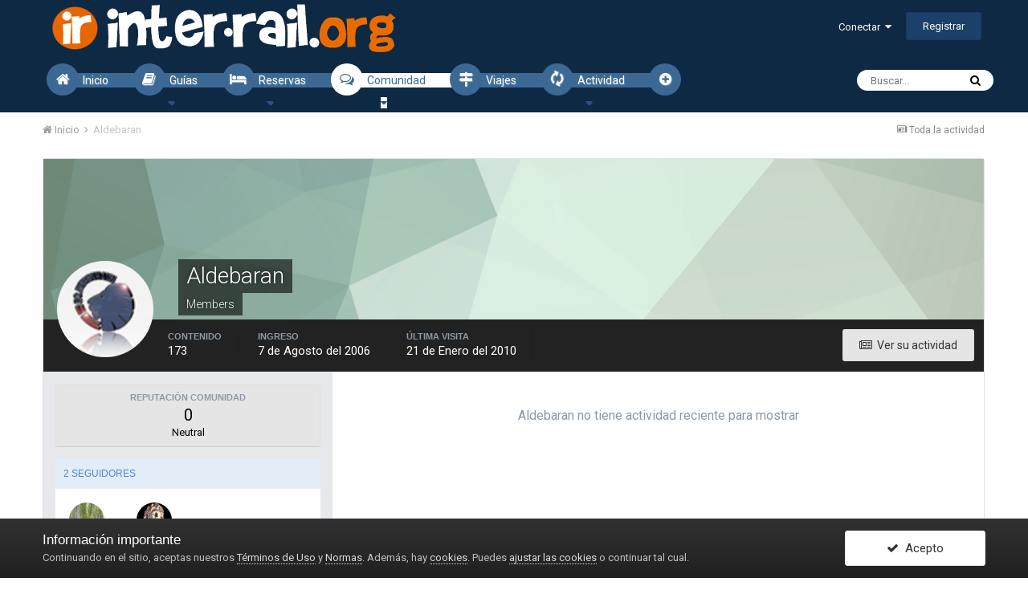

--- FILE ---
content_type: text/html;charset=UTF-8
request_url: https://www.inter-rail.org/profile/16980-aldebaran/
body_size: 9864
content:
<!DOCTYPE html>
<html lang="es-ES" dir="ltr">
	<head>
		<title>Aldebaran - inter-rail.org</title>
		
			<!-- Global site tag (gtag.js) - Google Analytics -->
<script async src="https://www.googletagmanager.com/gtag/js?id=UA-60950611-1"></script>
<script>
  window.dataLayer = window.dataLayer || [];
  function gtag(){dataLayer.push(arguments);}
  gtag('js', new Date());

  gtag('config', 'UA-60950611-1');
</script>

		
		<!--[if lt IE 9]>
			<link rel="stylesheet" type="text/css" href="https://www.inter-rail.org/uploads/css_built_3/5e61784858ad3c11f00b5706d12afe52_ie8.css.67199505cb905f39c671207d133b51ff.css">
		    <script src="//www.inter-rail.org/applications/core/interface/html5shiv/html5shiv.js"></script>
		<![endif]-->
		
<meta charset="utf-8">

	<meta name="viewport" content="width=device-width, initial-scale=1">


	
	
		<meta property="og:image" content="https://www.inter-rail.org/uploads/monthly_2018_05/inter-rail_org.png.83d663cf36554d158d9b70f0625d2925.png">
	


	<meta name="twitter:card" content="summary_large_image" />



	
		
			
				<meta property="og:site_name" content="inter-rail.org">
			
		
	

	
		
			
				<meta property="og:locale" content="es_ES">
			
		
	


	
		<link rel="canonical" href="https://www.inter-rail.org/profile/16980-aldebaran/" />
	




<link rel="manifest" href="https://www.inter-rail.org/manifest.webmanifest/">
<meta name="msapplication-config" content="https://www.inter-rail.org/browserconfig.xml/">
<meta name="msapplication-starturl" content="/">
<meta name="application-name" content="inter-rail.org">
<meta name="apple-mobile-web-app-title" content="inter-rail.org">

	<meta name="theme-color" content="#0e2944">






		


	
		
		
			<link href="https://fonts.googleapis.com/css?family=Roboto:300,300i,400,400i,700,700i" rel="stylesheet" referrerpolicy="origin">
		
	



	<link rel='stylesheet' href='https://www.inter-rail.org/uploads/css_built_3/341e4a57816af3ba440d891ca87450ff_framework.css.5a2227d421d2c8250f39b630b4cc042d.css?v=2bd3351f7c' media='all'>

	<link rel='stylesheet' href='https://www.inter-rail.org/uploads/css_built_3/05e81b71abe4f22d6eb8d1a929494829_responsive.css.b947db6fbf181303674cc7a629b9d184.css?v=2bd3351f7c' media='all'>

	<link rel='stylesheet' href='https://www.inter-rail.org/uploads/css_built_3/20446cf2d164adcc029377cb04d43d17_flags.css.ddb331f10e40e78ed06ec9c5ee6dff9c.css?v=2bd3351f7c' media='all'>

	<link rel='stylesheet' href='https://www.inter-rail.org/uploads/css_built_3/90eb5adf50a8c640f633d47fd7eb1778_core.css.0b27c8e6b6cfd5663541914301f210dc.css?v=2bd3351f7c' media='all'>

	<link rel='stylesheet' href='https://www.inter-rail.org/uploads/css_built_3/5a0da001ccc2200dc5625c3f3934497d_core_responsive.css.f0526cba90a5acfbad347a2d97ea21d5.css?v=2bd3351f7c' media='all'>

	<link rel='stylesheet' href='https://www.inter-rail.org/uploads/css_built_3/ffdbd8340d5c38a97b780eeb2549bc3f_profiles.css.897095da5075d3a1c79f8dd0686ddc42.css?v=2bd3351f7c' media='all'>

	<link rel='stylesheet' href='https://www.inter-rail.org/uploads/css_built_3/f2ef08fd7eaff94a9763df0d2e2aaa1f_streams.css.743a585c623828528dee915782ab5e48.css?v=2bd3351f7c' media='all'>

	<link rel='stylesheet' href='https://www.inter-rail.org/uploads/css_built_3/9be4fe0d9dd3ee2160f368f53374cd3f_leaderboard.css.ac97b618f2f252c5dab30f939faacd85.css?v=2bd3351f7c' media='all'>

	<link rel='stylesheet' href='https://www.inter-rail.org/uploads/css_built_3/125515e1b6f230e3adf3a20c594b0cea_profiles_responsive.css.5899fc68fb24e94b1b39ac5a5328d084.css?v=2bd3351f7c' media='all'>




<link rel='stylesheet' href='https://www.inter-rail.org/uploads/css_built_3/258adbb6e4f3e83cd3b355f84e3fa002_custom.css.125768b87c60d6d21bbc2988488e574a.css?v=2bd3351f7c' media='all'>



		
		

	
	
		<link rel='shortcut icon' href='https://www.inter-rail.org/uploads/monthly_2018_05/inter-rail_org.ico.bbe6bd4b37b4f44dc7b4de359aae76dc.ico' type="image/x-icon">
	

	</head>
	<body class='ipsApp ipsApp_front ipsJS_none ipsClearfix' data-controller='core.front.core.app' data-message="" data-pageApp='core' data-pageLocation='front' data-pageModule='members' data-pageController='profile' data-pageID='16980'>
		<a href='#elContent' class='ipsHide' title='Go to main content on this page' accesskey='m'>Jump to content</a>
		<div id='ipsLayout_header' class='ipsClearfix'>
			





			
<ul id='elMobileNav' class='ipsList_inline ipsResponsive_hideDesktop ipsResponsive_block' data-controller='core.front.core.mobileNav'>
	
		
			<li id='elMobileBreadcrumb'>
				<a href='https://www.inter-rail.org/'>
					<span>Inicio</span>
				</a>
			</li>
		
	
	
	
	<li >
		<a data-action="defaultStream" class='ipsType_light'  href='https://www.inter-rail.org/discover/'><i class='icon-newspaper'></i></a>
	</li>

	

	
		<li class='ipsJS_show'>
			<a href='https://www.inter-rail.org/search/'><i class='fa fa-search'></i></a>
		</li>
	
	<li data-ipsDrawer data-ipsDrawer-drawerElem='#elMobileDrawer'>
		<a href='#'>
			
			
				
			
			
			
			<i class='fa fa-navicon'></i>
		</a>
	</li>
</ul>
			<header>
				<div class='ipsLayout_container'>
					


<a href='https://www.inter-rail.org/' id='elLogo' accesskey='1'><img src="https://www.inter-rail.org/uploads/monthly_2018_04/10_logo-foro.png.b84f2d3ad2db53ea59d1ea8daaf695bb.png" alt='inter-rail.org'></a>

					

	<ul id='elUserNav' class='ipsList_inline cSignedOut ipsClearfix ipsResponsive_hidePhone ipsResponsive_block'>
		
		<li id='elSignInLink'>
			<a href='https://www.inter-rail.org/login/' data-ipsMenu-closeOnClick="false" data-ipsMenu id='elUserSignIn'>
				Conectar &nbsp;<i class='fa fa-caret-down'></i>
			</a>
			
<div id='elUserSignIn_menu' class='ipsMenu ipsMenu_auto ipsHide'>
	<form accept-charset='utf-8' method='post' action='https://www.inter-rail.org/login/' data-controller="core.global.core.login">
		<input type="hidden" name="csrfKey" value="56c53ebc8261463c3a540a3b92023a6d">
		<input type="hidden" name="ref" value="aHR0cHM6Ly93d3cuaW50ZXItcmFpbC5vcmcvcHJvZmlsZS8xNjk4MC1hbGRlYmFyYW4v">
		<div data-role="loginForm">
			
			
			
				<div class='ipsColumns ipsColumns_noSpacing'>
					<div class='ipsColumn ipsColumn_wide' id='elUserSignIn_internal'>
						
<div class="ipsPad ipsForm ipsForm_vertical">
	<h4 class="ipsType_sectionHead">Conectar</h4>
	<br><br>
	<ul class='ipsList_reset'>
		<li class="ipsFieldRow ipsFieldRow_noLabel ipsFieldRow_fullWidth">
			
			
				<input type="text" placeholder="Nombre de usuario" name="auth">
			
		</li>
		<li class="ipsFieldRow ipsFieldRow_noLabel ipsFieldRow_fullWidth">
			<input type="password" placeholder="Contraseña" name="password">
		</li>
		<li class="ipsFieldRow ipsFieldRow_checkbox ipsClearfix">
			<span class="ipsCustomInput">
				<input type="checkbox" name="remember_me" id="remember_me_checkbox" value="1" checked aria-checked="true">
				<span></span>
			</span>
			<div class="ipsFieldRow_content">
				<label class="ipsFieldRow_label" for="remember_me_checkbox">Recuérdame</label>
				<span class="ipsFieldRow_desc">No recomendado en ordenadores compartidos</span>
			</div>
		</li>
		
		<li class="ipsFieldRow ipsFieldRow_fullWidth">
			<br>
			<button type="submit" name="_processLogin" value="usernamepassword" class="ipsButton ipsButton_primary ipsButton_small" id="elSignIn_submit">Conectar</button>
			
				<br>
				<p class="ipsType_right ipsType_small">
					
						<a href='https://www.inter-rail.org/lostpassword/' data-ipsDialog data-ipsDialog-title='¿Olvidaste tu contraseña?'>
					
					¿Olvidaste tu contraseña?</a>
				</p>
			
		</li>
	</ul>
</div>
					</div>
					<div class='ipsColumn ipsColumn_wide'>
						<div class='ipsPad' id='elUserSignIn_external'>
							<div class='ipsAreaBackground_light ipsPad_half'>
								
								
									<div class='ipsPad_half ipsType_center'>
										

<button type="submit" name="_processLogin" value="8" class='ipsButton ipsButton_verySmall ipsButton_fullWidth ipsSocial ipsSocial_google' style="background-color: #4285F4">
	
		<span class='ipsSocial_icon'>
			
				<i class='fa fa-google'></i>
			
		</span>
		<span class='ipsSocial_text'>Conectar usando Google</span>
	
</button>
									</div>
								
							</div>
						</div>
					</div>
				</div>
			
		</div>
	</form>
</div>
		</li>
		
			<li>
				
					<a href='https://www.inter-rail.org/register/' data-ipsDialog data-ipsDialog-size='narrow' data-ipsDialog-title='Registrar' id='elRegisterButton' class='ipsButton ipsButton_normal ipsButton_primary'>Registrar</a>
				
			</li>
		
	</ul>

				</div>
			</header>
			

	<nav data-controller='core.front.core.navBar' class='ipsNavBar_noSubBars'>
		<div class='ipsNavBar_primary ipsLayout_container ipsNavBar_noSubBars ipsClearfix'>
			

	<div id="elSearchWrapper" class="ipsPos_right">
		<div id='elSearch' class='' data-controller='core.front.core.quickSearch'>
			<form accept-charset='utf-8' action='//www.inter-rail.org/search/?do=quicksearch' method='post'>
				<input type='search' id='elSearchField' placeholder='Buscar...' name='q' autocomplete='off'>
				<button class='cSearchSubmit' type="submit"><i class="fa fa-search"></i></button>
				<div id="elSearchExpanded">
					<div class="ipsMenu_title">
						Buscar en
					</div>
					<ul class="ipsSideMenu_list ipsSideMenu_withRadios ipsSideMenu_small ipsType_normal" data-ipsSideMenu data-ipsSideMenu-type="radio" data-ipsSideMenu-responsive="false" data-role="searchContexts">
						<li>
							<span class='ipsSideMenu_item ipsSideMenu_itemActive' data-ipsMenuValue='all'>
								<input type="radio" name="type" value="all" checked id="elQuickSearchRadio_type_all">
								<label for='elQuickSearchRadio_type_all' id='elQuickSearchRadio_type_all_label'>Todas partes</label>
							</span>
						</li>
						
						
							<li>
								<span class='ipsSideMenu_item' data-ipsMenuValue='core_statuses_status'>
									<input type="radio" name="type" value="core_statuses_status" id="elQuickSearchRadio_type_core_statuses_status">
									<label for='elQuickSearchRadio_type_core_statuses_status' id='elQuickSearchRadio_type_core_statuses_status_label'>Status Updates</label>
								</span>
							</li>
						
						
						<li data-role="showMoreSearchContexts">
							<span class='ipsSideMenu_item' data-action="showMoreSearchContexts" data-exclude="core_statuses_status">
								Más opciones...
							</span>
						</li>
					</ul>
					<div class="ipsMenu_title">
						Encontrar resultados que...
					</div>
					<ul class='ipsSideMenu_list ipsSideMenu_withRadios ipsSideMenu_small ipsType_normal' role="radiogroup" data-ipsSideMenu data-ipsSideMenu-type="radio" data-ipsSideMenu-responsive="false" data-filterType='andOr'>
						
							<li>
								<span class='ipsSideMenu_item ipsSideMenu_itemActive' data-ipsMenuValue='and'>
									<input type="radio" name="search_and_or" value="and" checked id="elRadio_andOr_and">
									<label for='elRadio_andOr_and' id='elField_andOr_label_and'>Contiene <em>todas</em> mis palabras de búsqueda</label>
								</span>
							</li>
						
							<li>
								<span class='ipsSideMenu_item ' data-ipsMenuValue='or'>
									<input type="radio" name="search_and_or" value="or"  id="elRadio_andOr_or">
									<label for='elRadio_andOr_or' id='elField_andOr_label_or'>Contiene <em>alguna</em> de mis palabras de búsqueda</label>
								</span>
							</li>
						
					</ul>
					<div class="ipsMenu_title">
						Encontrar resultados en...
					</div>
					<ul class='ipsSideMenu_list ipsSideMenu_withRadios ipsSideMenu_small ipsType_normal' role="radiogroup" data-ipsSideMenu data-ipsSideMenu-type="radio" data-ipsSideMenu-responsive="false" data-filterType='searchIn'>
						<li>
							<span class='ipsSideMenu_item ipsSideMenu_itemActive' data-ipsMenuValue='all'>
								<input type="radio" name="search_in" value="all" checked id="elRadio_searchIn_and">
								<label for='elRadio_searchIn_and' id='elField_searchIn_label_all'>Titulo y cuerpo del contenido</label>
							</span>
						</li>
						<li>
							<span class='ipsSideMenu_item' data-ipsMenuValue='titles'>
								<input type="radio" name="search_in" value="titles" id="elRadio_searchIn_titles">
								<label for='elRadio_searchIn_titles' id='elField_searchIn_label_titles'>Titulo del contenido sólo</label>
							</span>
						</li>
					</ul>
				</div>
			</form>
		</div>
	</div>

			<ul data-role="primaryNavBar" class='ipsResponsive_showDesktop ipsResponsive_block'>
				


	
		
		
		<li  id='elNavSecondary_22' data-role="navBarItem" data-navApp="core" data-navExt="CustomItem">
			
			
				<a href="http://www.inter-rail.org"  data-navItem-id="22" >
					<i class="fa fa-home menuround" data-ipstooltip='' title="Inicio"></i><span class="menuppal"> Inicio</span>
				</a>
			
			
		</li>
	
	

	
		
		
		<li  id='elNavSecondary_23' data-role="navBarItem" data-navApp="core" data-navExt="Menu">
			
			
				<a href="#" id="elNavigation_23" data-ipsMenu data-ipsMenu-appendTo='#elNavSecondary_23' data-ipsMenu-activeClass='ipsNavActive_menu' data-navItem-id="23" >
					<i class="fa fa-book menuround"  data-ipstooltip='' title="Descubre todo lo que necesitas para hacer tu viaje"></i><span class="menuppal"> Guías</span> <i class="fa fa-caret-down"></i>
				</a>
				<ul id="elNavigation_23_menu" class="ipsMenu ipsMenu_auto ipsHide">
					

	
		
			<li class='ipsMenu_item' >
				<a href='https://www.inter-rail.org/interrail/' >
					Guía definitiva de interrail
				</a>
			</li>
		
	

	
		
			<li class='ipsMenu_item' >
				<a href='https://www.inter-rail.org/interrail/que_es_interrail/' >
					¿Qué es interrail?
				</a>
			</li>
		
	

	
		
			<li class='ipsMenu_item' >
				<a href='https://www.inter-rail.org/interrail/tipos-de-billete/' >
					¿Como viajar con interrail?
				</a>
			</li>
		
	

	
		
			<li class='ipsMenu_item' >
				<a href='https://www.inter-rail.org/interrail/presupuesto/' >
					¿Cuánto cuesta el interrail?
				</a>
			</li>
		
	

	
		
			<li class='ipsMenu_item' >
				<a href='https://www.inter-rail.org/interrail/alojamiento/' >
					¿Dónde dormimos?
				</a>
			</li>
		
	

	
		
			<li class='ipsMenu_item' >
				<a href='https://www.inter-rail.org/interrail/paises/' >
					¿Dónde puedo viajar con interrail?
				</a>
			</li>
		
	

	
		
			<li class='ipsMenu_item' >
				<a href='https://www.inter-rail.org/interrail/preparativos/' >
					Preparativos de un interrail
				</a>
			</li>
		
	

	
		
			<li class='ipsMenu_item' >
				<a href='https://www.inter-rail.org/interrail/transporte/' >
					Transporte en el interrail
				</a>
			</li>
		
	

				</ul>
			
			
		</li>
	
	

	
		
		
		<li  id='elNavSecondary_24' data-role="navBarItem" data-navApp="core" data-navExt="Menu">
			
			
				<a href="#" id="elNavigation_24" data-ipsMenu data-ipsMenu-appendTo='#elNavSecondary_24' data-ipsMenu-activeClass='ipsNavActive_menu' data-navItem-id="24" >
					<i class="fa fa-hotel menuround" data-ipstooltip='' title="Todo para encontrar alojamiento y albergues para tu viaje"></i><span class="menuppal"> Reservas</span> <i class="fa fa-caret-down"></i>
				</a>
				<ul id="elNavigation_24_menu" class="ipsMenu ipsMenu_auto ipsHide">
					

	
		
			<li class='ipsMenu_item' >
				<a href='https://prf.hn/click/camref:1101l3Q2N/destination:https://reservation.bookhostels.com/inter-rail.org/' >
					Albergues y hostales
				</a>
			</li>
		
	

	
		
			<li class='ipsMenu_item' >
				<a href='https://vuelos.inter-rail.org' >
					Comparador de vuelos baratos
				</a>
			</li>
		
	

				</ul>
			
			
		</li>
	
	

	
		
		
		<li  id='elNavSecondary_18' data-role="navBarItem" data-navApp="core" data-navExt="Menu">
			
			
				<a href="#" id="elNavigation_18" data-ipsMenu data-ipsMenu-appendTo='#elNavSecondary_18' data-ipsMenu-activeClass='ipsNavActive_menu' data-navItem-id="18" >
					<i class="fa fa-comments-o menuround"  data-ipstooltip='' title="Foros y herramientas de la comunidad"></i><span class="menuppal"> Comunidad</span> <i class="fa fa-caret-down"></i>
				</a>
				<ul id="elNavigation_18_menu" class="ipsMenu ipsMenu_auto ipsHide">
					

	
		
			<li class='ipsMenu_item' >
				<a href='https://www.inter-rail.org/forums/' >
					Foros de interrail
				</a>
			</li>
		
	

	
		
			<li class='ipsMenu_item' >
				<a href='https://www.inter-rail.org/calendar/' >
					Calendario
				</a>
			</li>
		
	

	

	
		
			<li class='ipsMenu_item' >
				<a href='https://www.inter-rail.org/guidelines/' >
					Normas
				</a>
			</li>
		
	

	
		
			<li class='ipsMenu_item' >
				<a href='https://www.inter-rail.org/staff/' >
					Personal
				</a>
			</li>
		
	

	
		
			<li class='ipsMenu_item' >
				<a href='https://www.inter-rail.org/online/' >
					Usuarios conectados
				</a>
			</li>
		
	

	
		
			<li class='ipsMenu_item' >
				<a href='https://www.inter-rail.org/leaderboard/' >
					Tabla de líderes
				</a>
			</li>
		
	

				</ul>
			
			
		</li>
	
	

	
		
		
		<li  id='elNavSecondary_27' data-role="navBarItem" data-navApp="cms" data-navExt="Pages">
			
			
				<a href="https://www.inter-rail.org/viajes/"  data-navItem-id="27" >
					<i class="fa fa-map-signs menuround"  data-ipstooltip='' title="Descubre los viajes de otros como ejemplo de tu aventura"></i><span class="menuppal"> Viajes</span>
				</a>
			
			
		</li>
	
	

	
		
		
		<li  id='elNavSecondary_2' data-role="navBarItem" data-navApp="core" data-navExt="Menu">
			
			
				<a href="#" id="elNavigation_2" data-ipsMenu data-ipsMenu-appendTo='#elNavSecondary_2' data-ipsMenu-activeClass='ipsNavActive_menu' data-navItem-id="2" >
					<i class="fa fa-refresh fa-spin menuround"  data-ipstooltip='' title="Descubre el contenido más nuevo"></i><span class="menuppal"> Actividad</span> <i class="fa fa-caret-down"></i>
				</a>
				<ul id="elNavigation_2_menu" class="ipsMenu ipsMenu_auto ipsHide">
					

	

	

	

	
		
			<li class='ipsMenu_item' >
				<a href='https://www.inter-rail.org/search/' >
					Buscar
				</a>
			</li>
		
	

	
		
			<li class='ipsMenu_item' >
				<a href='https://www.inter-rail.org/ourpicks/' >
					Nuestras selecciones
				</a>
			</li>
		
	

	
		
			<li class='ipsMenu_item' >
				<a href='https://www.inter-rail.org/discover/' >
					Toda la actividad
				</a>
			</li>
		
	

				</ul>
			
			
		</li>
	
	

	
		
		
		<li  id='elNavSecondary_16' data-role="navBarItem" data-navApp="core" data-navExt="Menu">
			
			
				<a href="#" id="elNavigation_16" data-ipsMenu data-ipsMenu-appendTo='#elNavSecondary_16' data-ipsMenu-activeClass='ipsNavActive_menu' data-navItem-id="16" >
					<i class="fa fa-plus-circle menuround" data-ipstooltip="" title="Más cosas"></i> <i class="fa fa-caret-down"></i>
				</a>
				<ul id="elNavigation_16_menu" class="ipsMenu ipsMenu_auto ipsHide">
					

	
		
			<li class='ipsMenu_item' >
				<a href='https://www.inter-rail.org/noticias/' >
					Noticias
				</a>
			</li>
		
	

	
		
			<li class='ipsMenu_item' >
				<a href='https://www.inter-rail.org/articulos/' >
					Artículos
				</a>
			</li>
		
	

	
		
			<li class='ipsMenu_item' >
				<a href='https://www.inter-rail.org/faq/' >
					Preguntas frecuentes
				</a>
			</li>
		
	

	
		
			<li class='ipsMenu_item' >
				<a href='https://www.inter-rail.org/quienes_somos/' >
					¿Quiénes somos?
				</a>
			</li>
		
	

				</ul>
			
			
		</li>
	
	

				<li class='ipsHide' id='elNavigationMore' data-role='navMore'>
					<a href='#' data-ipsMenu data-ipsMenu-appendTo='#elNavigationMore' id='elNavigationMore_dropdown'>More</a>
					<ul class='ipsNavBar_secondary ipsHide' data-role='secondaryNavBar'>
						<li class='ipsHide' id='elNavigationMore_more' data-role='navMore'>
							<a href='#' data-ipsMenu data-ipsMenu-appendTo='#elNavigationMore_more' id='elNavigationMore_more_dropdown'>More <i class='fa fa-caret-down'></i></a>
							<ul class='ipsHide ipsMenu ipsMenu_auto' id='elNavigationMore_more_dropdown_menu' data-role='moreDropdown'></ul>
						</li>
					</ul>
				</li>
			</ul>
		</div>
	</nav>

		</div>
		<main id='ipsLayout_body' class='ipsLayout_container'>
			<div id='ipsLayout_contentArea'>
				<div id='ipsLayout_contentWrapper'>
					
<nav class='ipsBreadcrumb ipsBreadcrumb_top ipsFaded_withHover'>
	

	<ul class='ipsList_inline ipsPos_right'>
		
		<li >
			<a data-action="defaultStream" class='ipsType_light '  href='https://www.inter-rail.org/discover/'><i class='icon-newspaper'></i> <span>Toda la actividad</span></a>
		</li>
		
	</ul>

	<ul data-role="breadcrumbList">
		<li>
			<a title="Inicio" href='https://www.inter-rail.org/'>
				<span><i class='fa fa-home'></i> Inicio <i class='fa fa-angle-right'></i></span>
			</a>
		</li>
		
		
			<li>
				
					<a href='https://www.inter-rail.org/profile/16980-aldebaran/'>
						<span>Aldebaran </span>
					</a>
				
			</li>
		
	</ul>
</nav>
					
					<div id='ipsLayout_mainArea'>
						<a id='elContent'></a>
						
						
						
						

	




						

<!-- When altering this template be sure to also check for similar in the hovercard -->
<div data-controller='core.front.profile.main' class='ipsBox'>
	

<header data-role="profileHeader">
	<div class='ipsPageHead_special ' id='elProfileHeader' data-controller='core.global.core.coverPhoto' data-url="https://www.inter-rail.org/profile/16980-aldebaran/?csrfKey=56c53ebc8261463c3a540a3b92023a6d" data-coverOffset='0'>
		
			<div class='ipsCoverPhoto_container' style="background-color: hsl(140, 100%, 80% )">
				<img src='https://www.inter-rail.org/uploads/set_resources_3/84c1e40ea0e759e3f1505eb1788ddf3c_pattern.png' class='ipsCoverPhoto_photo' data-action="toggleCoverPhoto" alt=''>
			</div>
		
		
		<div class='ipsColumns ipsColumns_collapsePhone' data-hideOnCoverEdit>
			<div class='ipsColumn ipsColumn_fixed ipsColumn_narrow ipsPos_center' id='elProfilePhoto'>
				
					<a href="https://www.inter-rail.org/uploads/av-16980.jpg" data-ipsLightbox class='ipsUserPhoto ipsUserPhoto_xlarge'>					
						<img src='https://www.inter-rail.org/uploads/av-16980.jpg' alt=''>
					</a>
				
				
			</div>
			<div class='ipsColumn ipsColumn_fluid'>
				<div class='ipsPos_left ipsPad cProfileHeader_name ipsType_normal'>
					<h1 class='ipsType_reset ipsPageHead_barText'>
						Aldebaran

						
					</h1>
					<span>
						<span class='ipsPageHead_barText'>Members</span>
					</span>
				</div>
				
					<ul class='ipsList_inline ipsPad ipsResponsive_hidePhone ipsResponsive_block ipsPos_left'>
						
							<li>

<div data-followApp='core' data-followArea='member' data-followID='16980'  data-controller='core.front.core.followButton'>
	
		

	
</div></li>
						
						
					</ul>
				
			</div>
		</div>
	</div>

	<div class='ipsGrid ipsAreaBackground ipsPad ipsResponsive_showPhone ipsResponsive_block'>
		
		
		

		
		
		<div data-role='switchView' class='ipsGrid_span12'>
			<div data-action="goToProfile" data-type='phone' class='ipsHide'>
				<a href='https://www.inter-rail.org/profile/16980-aldebaran/' class='ipsButton ipsButton_light ipsButton_small ipsButton_fullWidth' title="Aldebaran's Profile"><i class='fa fa-user'></i></a>
			</div>
			<div data-action="browseContent" data-type='phone' class=''>
				<a href="https://www.inter-rail.org/profile/16980-aldebaran/content/" class='ipsButton ipsButton_alternate ipsButton_small ipsButton_fullWidth'  title="Aldebaran's Content"><i class='fa fa-newspaper-o'></i></a>
			</div>
		</div>
	</div>

	<div id='elProfileStats' class='ipsClearfix'>
		<div data-role='switchView' class='ipsResponsive_hidePhone ipsResponsive_block'>
			<a href='https://www.inter-rail.org/profile/16980-aldebaran/' class='ipsButton ipsButton_veryLight ipsButton_medium ipsPos_right ipsHide' data-action="goToProfile" data-type='full' title="Aldebaran's Profile"><i class='fa fa-user'></i> <span class='ipsResponsive_showDesktop ipsResponsive_inline'>&nbsp;Ver perfil</span></a>
			<a href="https://www.inter-rail.org/profile/16980-aldebaran/content/" class='ipsButton ipsButton_light ipsButton_medium ipsPos_right ' data-action="browseContent" data-type='full' title="Aldebaran's Content"><i class='fa fa-newspaper-o'></i> <span class='ipsResponsive_showDesktop ipsResponsive_inline'>&nbsp;Ver su actividad</span></a>
		</div>
		<ul class='ipsList_inline ipsPos_left'>
			<li>
				<h4 class='ipsType_minorHeading'>Contenido</h4>
				173
			</li>
			<li>
				<h4 class='ipsType_minorHeading'>Ingreso</h4>
				<time datetime='2006-08-07T22:52:04Z' title='07/08/06 22:52 ' data-short='19 a'>7 de Agosto del 2006</time>
			</li>
			<li>
				<h4 class='ipsType_minorHeading'>Última visita</h4>
				<span>
					 <time datetime='2010-01-21T05:07:12Z' title='21/01/10 05:07 ' data-short='15 a'>21 de Enero del 2010</time>
				</span>
			</li>
			
		</ul>
	</div>
</header>
	<div data-role="profileContent">

		<div class='ipsColumns ipsColumns_noSpacing ipsColumns_collapseTablet' data-controller="core.front.profile.body">
			<div class='ipsColumn ipsColumn_fixed ipsColumn_veryWide ipsAreaBackground' id='elProfileInfoColumn'>
				<div class='ipsPad'>
					
					
						
						<div class='cProfileSidebarBlock ipsBox ipsSpacer_bottom'>
							
								<div class='cProfileRepScore ipsPad_half cProfileRepScore_neutral'>
									<h2 class='ipsType_minorHeading'>Reputación comunidad</h2>
									<span class='cProfileRepScore_points'>0</span>
									
										<span class='cProfileRepScore_title'>Neutral</span>
									
									
								</div>
							
						</div>
					
					
					
                        
                    
					
						<div class='ipsWidget ipsWidget_vertical cProfileSidebarBlock ipsBox ipsSpacer_bottom' id='elFollowers' data-feedID='member-16980' data-controller='core.front.profile.followers'>
							

<h2 class='ipsWidget_title ipsType_reset'>
	
	2 Seguidores
</h2>
<div class='ipsWidget_inner'>
	
		<ul class='ipsGrid ipsSpacer_top'>
			
				
					<li class='ipsGrid_span3 ipsType_center ' data-ipsTooltip title='Selem'>


	<a href="https://www.inter-rail.org/profile/12875-selem/"  class="ipsUserPhoto ipsUserPhoto_mini" title="Ir al perfil de Selem">
		<img src='https://www.inter-rail.org/uploads/av-12875.jpg' alt='Selem'>
	</a>
</li>
				
			
				
					<li class='ipsGrid_span3 ipsType_center ' data-ipsTooltip title='alejandromagno'>


	<a href="https://www.inter-rail.org/profile/10243-alejandromagno/"  class="ipsUserPhoto ipsUserPhoto_mini" title="Ir al perfil de alejandromagno">
		<img src='https://www.inter-rail.org/uploads/av-10243.jpg' alt='alejandromagno'>
	</a>
</li>
				
			
		</ul>
	
</div>

						</div>
	 				
	 				
						<div class='ipsWidget ipsWidget_vertical cProfileSidebarBlock ipsBox ipsSpacer_bottom' data-location='defaultFields'>
							<h2 class='ipsWidget_title ipsType_reset'>Acerca de Aldebaran</h2>
							<div class='ipsWidget_inner ipsPad'>
								
								<ul class='ipsDataList ipsDataList_reducedSpacing cProfileFields'>
									
									
										<li class='ipsDataItem'>
											<span class='ipsDataItem_generic ipsDataItem_size3 ipsType_break'><strong>Rango</strong></span>
											<div class='ipsDataItem_generic ipsType_break'>
												
													Experto
													<br>
												
												<span class='ipsPip'></span><span class='ipsPip'></span><span class='ipsPip'></span><span class='ipsPip'></span><span class='ipsPip'></span>
											</div>
										</li>
									
									
								</ul>
							</div>
						</div>
					
					
						
						<div class='ipsWidget ipsWidget_vertical cProfileSidebarBlock ipsBox ipsSpacer_bottom' data-location='customFields'>
							
                                <h2 class='ipsWidget_title ipsType_reset'>Contact Methods</h2>
                            
                            <div class='ipsWidget_inner ipsPad'>
								<ul class='ipsDataList ipsDataList_reducedSpacing cProfileFields'>
									
									
										<li class='ipsDataItem ipsType_break'>
											
												<span class='ipsDataItem_generic ipsDataItem_size3 ipsType_break'><strong>Website URL</strong></span>
												<div class='ipsDataItem_generic'><div class='ipsType_break ipsContained'>http://</div></div>
											
										</li>
									
									
									
										<li class='ipsDataItem ipsType_break'>
											
												<span class='ipsDataItem_generic ipsDataItem_size3 ipsType_break'><strong>ICQ</strong></span>
												<div class='ipsDataItem_generic'><div class='ipsType_break ipsContained'>0</div></div>
											
										</li>
									
									
								</ul>
							</div>
						</div>
						
					
						
						<div class='ipsWidget ipsWidget_vertical cProfileSidebarBlock ipsBox ipsSpacer_bottom' data-location='customFields'>
							
                                <h2 class='ipsWidget_title ipsType_reset'>Profile Information</h2>
                            
                            <div class='ipsWidget_inner ipsPad'>
								<ul class='ipsDataList ipsDataList_reducedSpacing cProfileFields'>
									
									
										<li class='ipsDataItem ipsType_break'>
											
												<span class='ipsDataItem_generic ipsDataItem_size3 ipsType_break'><strong>Ubicación</strong></span>
												<div class='ipsDataItem_generic'><div class='ipsType_break ipsContained'>Baix Llobregat</div></div>
											
										</li>
									
									
								</ul>
							</div>
						</div>
						
					
						
						<div class='ipsWidget ipsWidget_vertical cProfileSidebarBlock ipsBox ipsSpacer_bottom' data-location='customFields'>
							
                                <h2 class='ipsWidget_title ipsType_reset'>Previous Fields</h2>
                            
                            <div class='ipsWidget_inner ipsPad'>
								<ul class='ipsDataList ipsDataList_reducedSpacing cProfileFields'>
									
									
										<li class='ipsDataItem ipsType_break'>
											
												<span class='ipsDataItem_generic ipsDataItem_size3 ipsType_break'><strong>Nombre</strong></span>
												<div class='ipsDataItem_generic'><div class='ipsType_break ipsContained'>Raúl</div></div>
											
										</li>
									
									
									
										<li class='ipsDataItem ipsType_break'>
											
												<span class='ipsDataItem_generic ipsDataItem_size3 ipsType_break'><strong>Sexo</strong></span>
												<div class='ipsDataItem_generic'><div class='ipsType_break ipsContained'>Hombre</div></div>
											
										</li>
									
									
								</ul>
							</div>
						</div>
						
					
					
					
				</div>

			</div>
			<section class='ipsColumn ipsColumn_fluid'>
				

<div id='elProfileTabs_content' class='ipsTabs_panels ipsPad_double ipsAreaBackground_reset'>
	
		
			<div id="ipsTabs_elProfileTabs_elProfileTab_activity_panel" class='ipsTabs_panel ipsAreaBackground_reset'>
				
<div data-controller="core.front.statuses.statusFeed">
	
		<div class='ipsPad ipsType_center ipsType_large ipsType_light'>
			Aldebaran no tiene actividad reciente para mostrar
		</div>
	
	
</div>
			</div>
		
	
</div>
			</section>
		</div>

	</div>
</div>


						


					</div>
					


					
<nav class='ipsBreadcrumb ipsBreadcrumb_bottom ipsFaded_withHover'>
	
		


	

	<ul class='ipsList_inline ipsPos_right'>
		
		<li >
			<a data-action="defaultStream" class='ipsType_light '  href='https://www.inter-rail.org/discover/'><i class='icon-newspaper'></i> <span>Toda la actividad</span></a>
		</li>
		
	</ul>

	<ul data-role="breadcrumbList">
		<li>
			<a title="Inicio" href='https://www.inter-rail.org/'>
				<span><i class='fa fa-home'></i> Inicio <i class='fa fa-angle-right'></i></span>
			</a>
		</li>
		
		
			<li>
				
					<a href='https://www.inter-rail.org/profile/16980-aldebaran/'>
						<span>Aldebaran </span>
					</a>
				
			</li>
		
	</ul>
</nav>
				</div>
			</div>
			
		</main>
		<footer id='ipsLayout_footer' class='ipsClearfix'>
			<div class='ipsLayout_container'>
				
				


<ul class='ipsList_inline ipsType_center ipsSpacer_top' id="elFooterLinks">
	
	
	
	
		<li>
			<a href='#elNavTheme_menu' id='elNavTheme' data-ipsMenu data-ipsMenu-above>Tema <i class='fa fa-caret-down'></i></a>
			<ul id='elNavTheme_menu' class='ipsMenu ipsMenu_selectable ipsHide'>
			
				<li class='ipsMenu_item ipsMenu_itemChecked'>
					<form action="//www.inter-rail.org/theme/?csrfKey=56c53ebc8261463c3a540a3b92023a6d" method="post">
					<input type="hidden" name="ref" value="aHR0cHM6Ly93d3cuaW50ZXItcmFpbC5vcmcvcHJvZmlsZS8xNjk4MC1hbGRlYmFyYW4v">
					<button type='submit' name='id' value='3' class='ipsButton ipsButton_link ipsButton_link_secondary'>2018 (Predeterminado)</button>
					</form>
				</li>
			
				<li class='ipsMenu_item'>
					<form action="//www.inter-rail.org/theme/?csrfKey=56c53ebc8261463c3a540a3b92023a6d" method="post">
					<input type="hidden" name="ref" value="aHR0cHM6Ly93d3cuaW50ZXItcmFpbC5vcmcvcHJvZmlsZS8xNjk4MC1hbGRlYmFyYW4v">
					<button type='submit' name='id' value='6' class='ipsButton ipsButton_link ipsButton_link_secondary'>2018-guia </button>
					</form>
				</li>
			
			</ul>
		</li>
	
	
		<li><a href='https://www.inter-rail.org/privacy/'>Política de privacidad</a></li>
	
	
		<li><a rel="nofollow" href='https://www.inter-rail.org/contact/' data-ipsdialog data-ipsDialog-remoteSubmit data-ipsDialog-flashMessage='Gracias, su mensaje ha sido enviado a los administradores.' data-ipsdialog-title="Contactar">Contactar</a></li>
	
</ul>	


<p id='elCopyright'>
	<span id='elCopyright_userLine'>www.inter-rail.org</span>
	<a rel='nofollow' title='Invision Community' href='https://www.invisioncommunity.com/'>Powered by Invision Community</a>
</p>
			</div>
		</footer>
		
<div id='elMobileDrawer' class='ipsDrawer ipsHide'>
	<a href='#' class='ipsDrawer_close' data-action='close'><span>&times;</span></a>
	<div class='ipsDrawer_menu'>
		<div class='ipsDrawer_content'>
			

			<div class='ipsSpacer_bottom ipsPad'>
				<ul class='ipsToolList ipsToolList_vertical'>
					
						<li>
							<a href='https://www.inter-rail.org/login/' class='ipsButton ipsButton_light ipsButton_small ipsButton_fullWidth'>Conectar</a>
						</li>
						
							<li>
								
									<a href='https://www.inter-rail.org/register/' data-ipsDialog data-ipsDialog-size='narrow' data-ipsDialog-title='Registrar' id='elRegisterButton_mobile' class='ipsButton ipsButton_small ipsButton_fullWidth ipsButton_important'>Registrar</a>
								
							</li>
						
					

					
				</ul>
			</div>

			<ul class='ipsDrawer_list'>
				

				
				
				
				
					
						
						
							<li><a href='http://www.inter-rail.org' ><i class="fa fa-home menuround" data-ipstooltip='' title="Inicio"></i><span class="menuppal"> Inicio</span></a></li>
						
					
				
					
						
						
							<li class='ipsDrawer_itemParent'>
								<h4 class='ipsDrawer_title'><a href='#'><i class="fa fa-book menuround"  data-ipstooltip='' title="Descubre todo lo que necesitas para hacer tu viaje"></i><span class="menuppal"> Guías</span></a></h4>
								<ul class='ipsDrawer_list'>
									<li data-action="back"><a href='#'>Volver</a></li>
									
									
										


	
		
			<li>
				<a href='https://www.inter-rail.org/interrail/' >
					Guía definitiva de interrail
				</a>
			</li>
		
	

	
		
			<li>
				<a href='https://www.inter-rail.org/interrail/que_es_interrail/' >
					¿Qué es interrail?
				</a>
			</li>
		
	

	
		
			<li>
				<a href='https://www.inter-rail.org/interrail/tipos-de-billete/' >
					¿Como viajar con interrail?
				</a>
			</li>
		
	

	
		
			<li>
				<a href='https://www.inter-rail.org/interrail/presupuesto/' >
					¿Cuánto cuesta el interrail?
				</a>
			</li>
		
	

	
		
			<li>
				<a href='https://www.inter-rail.org/interrail/alojamiento/' >
					¿Dónde dormimos?
				</a>
			</li>
		
	

	
		
			<li>
				<a href='https://www.inter-rail.org/interrail/paises/' >
					¿Dónde puedo viajar con interrail?
				</a>
			</li>
		
	

	
		
			<li>
				<a href='https://www.inter-rail.org/interrail/preparativos/' >
					Preparativos de un interrail
				</a>
			</li>
		
	

	
		
			<li>
				<a href='https://www.inter-rail.org/interrail/transporte/' >
					Transporte en el interrail
				</a>
			</li>
		
	

									
										
								</ul>
							</li>
						
					
				
					
						
						
							<li class='ipsDrawer_itemParent'>
								<h4 class='ipsDrawer_title'><a href='#'><i class="fa fa-hotel menuround" data-ipstooltip='' title="Todo para encontrar alojamiento y albergues para tu viaje"></i><span class="menuppal"> Reservas</span></a></h4>
								<ul class='ipsDrawer_list'>
									<li data-action="back"><a href='#'>Volver</a></li>
									
									
										


	
		
			<li>
				<a href='https://prf.hn/click/camref:1101l3Q2N/destination:https://reservation.bookhostels.com/inter-rail.org/' >
					Albergues y hostales
				</a>
			</li>
		
	

	
		
			<li>
				<a href='https://vuelos.inter-rail.org' >
					Comparador de vuelos baratos
				</a>
			</li>
		
	

									
										
								</ul>
							</li>
						
					
				
					
						
						
							<li class='ipsDrawer_itemParent'>
								<h4 class='ipsDrawer_title'><a href='#'><i class="fa fa-comments-o menuround"  data-ipstooltip='' title="Foros y herramientas de la comunidad"></i><span class="menuppal"> Comunidad</span></a></h4>
								<ul class='ipsDrawer_list'>
									<li data-action="back"><a href='#'>Volver</a></li>
									
									
										


	
		
			<li>
				<a href='https://www.inter-rail.org/forums/' >
					Foros de interrail
				</a>
			</li>
		
	

	
		
			<li>
				<a href='https://www.inter-rail.org/calendar/' >
					Calendario
				</a>
			</li>
		
	

	

	
		
			<li>
				<a href='https://www.inter-rail.org/guidelines/' >
					Normas
				</a>
			</li>
		
	

	
		
			<li>
				<a href='https://www.inter-rail.org/staff/' >
					Personal
				</a>
			</li>
		
	

	
		
			<li>
				<a href='https://www.inter-rail.org/online/' >
					Usuarios conectados
				</a>
			</li>
		
	

	
		
			<li>
				<a href='https://www.inter-rail.org/leaderboard/' >
					Tabla de líderes
				</a>
			</li>
		
	

									
										
								</ul>
							</li>
						
					
				
					
						
						
							<li><a href='https://www.inter-rail.org/viajes/' ><i class="fa fa-map-signs menuround"  data-ipstooltip='' title="Descubre los viajes de otros como ejemplo de tu aventura"></i><span class="menuppal"> Viajes</span></a></li>
						
					
				
					
						
						
							<li class='ipsDrawer_itemParent'>
								<h4 class='ipsDrawer_title'><a href='#'><i class="fa fa-refresh fa-spin menuround"  data-ipstooltip='' title="Descubre el contenido más nuevo"></i><span class="menuppal"> Actividad</span></a></h4>
								<ul class='ipsDrawer_list'>
									<li data-action="back"><a href='#'>Volver</a></li>
									
									
										


	

	

	

	
		
			<li>
				<a href='https://www.inter-rail.org/search/' >
					Buscar
				</a>
			</li>
		
	

	
		
			<li>
				<a href='https://www.inter-rail.org/ourpicks/' >
					Nuestras selecciones
				</a>
			</li>
		
	

	
		
			<li>
				<a href='https://www.inter-rail.org/discover/' >
					Toda la actividad
				</a>
			</li>
		
	

									
										
								</ul>
							</li>
						
					
				
					
						
						
							<li class='ipsDrawer_itemParent'>
								<h4 class='ipsDrawer_title'><a href='#'><i class="fa fa-plus-circle menuround" data-ipstooltip="" title="Más cosas"></i></a></h4>
								<ul class='ipsDrawer_list'>
									<li data-action="back"><a href='#'>Volver</a></li>
									
									
										


	
		
			<li>
				<a href='https://www.inter-rail.org/noticias/' >
					Noticias
				</a>
			</li>
		
	

	
		
			<li>
				<a href='https://www.inter-rail.org/articulos/' >
					Artículos
				</a>
			</li>
		
	

	
		
			<li>
				<a href='https://www.inter-rail.org/faq/' >
					Preguntas frecuentes
				</a>
			</li>
		
	

	
		
			<li>
				<a href='https://www.inter-rail.org/quienes_somos/' >
					¿Quiénes somos?
				</a>
			</li>
		
	

									
										
								</ul>
							</li>
						
					
				
			</ul>
		</div>
	</div>
</div>
		







	




	





<div id='elGuestTerms' class='ipsPad_half ipsJS_hide' data-role='guestTermsBar' data-controller='core.front.core.guestTerms'>
	<div class='ipsLayout_container'>
		<div class='ipsGrid ipsGrid_collapsePhone'>
			<div class='ipsGrid_span10'>
				<h2 class='ipsType_sectionHead'>Información importante</h2>
				<p class='ipsType_reset ipsType_medium cGuestTerms_contents'>Continuando en el sitio, aceptas nuestros <a href='https://www.inter-rail.org/terms/'>Términos de Uso</a> y <a href='https://www.inter-rail.org/guidelines/'>Normas</a>. Además, hay  <a href='https://www.inter-rail.org/cookies/'>cookies</a>. Puedes <a href='https://www.inter-rail.org/cookies/'>ajustar las cookies</a> o continuar tal cual.</p>
			</div>
			<div class='ipsGrid_span2'>
				<a href='https://www.inter-rail.org/index.php?app=core&amp;module=system&amp;controller=terms&amp;do=dismiss&amp;ref=aHR0cHM6Ly93d3cuaW50ZXItcmFpbC5vcmcv&amp;csrfKey=56c53ebc8261463c3a540a3b92023a6d' class='ipsButton ipsButton_veryLight ipsButton_large ipsButton_fullWidth' data-action='dismissTerms'><i class='fa fa-check'></i>&nbsp; Acepto</a>
			</div>
		</div>
	</div>
</div>
		

	<script type='text/javascript'>
		var ipsDebug = false;		
	
		var CKEDITOR_BASEPATH = '//www.inter-rail.org/applications/core/interface/ckeditor/ckeditor/';
	
		var ipsSettings = {
			
			
			cookie_path: "/",
			
			cookie_prefix: "ips4_",
			
			
			cookie_ssl: true,
			
			upload_imgURL: "https://www.inter-rail.org/uploads/set_resources_3/0cb563f8144768654a2205065d13abd6_upload.png",
			message_imgURL: "https://www.inter-rail.org/uploads/set_resources_3/0cb563f8144768654a2205065d13abd6_message.png",
			notification_imgURL: "https://www.inter-rail.org/uploads/set_resources_3/0cb563f8144768654a2205065d13abd6_notification.png",
			baseURL: "//www.inter-rail.org/",
			jsURL: "//www.inter-rail.org/applications/core/interface/js/js.php",
			csrfKey: "56c53ebc8261463c3a540a3b92023a6d",
			antiCache: "2bd3351f7c",
			disableNotificationSounds: false,
			useCompiledFiles: true,
			links_external: true,
			memberID: 0,
			lazyLoadEnabled: false,
			blankImg: "//www.inter-rail.org/applications/core/interface/js/spacer.png",
			analyticsProvider: "ga",
			viewProfiles: true,
			mapProvider: 'google',
			mapApiKey: "AIzaSyBxp5GrfoH8fVkOj_1hBjr10r_0l0dabEI",
			
		};
	</script>





<script type='text/javascript' src='//www.inter-rail.org/applications/core/interface/howler/howler.core.min.js?v=2bd3351f7c' data-ips></script>


<script type='text/javascript' src='https://www.inter-rail.org/uploads/javascript_global/root_library.js.8d7b301f70560db195c9f1a6c664e019.js?v=2bd3351f7c' data-ips></script>


<script type='text/javascript' src='https://www.inter-rail.org/uploads/javascript_global/root_js_lang_2.js.fe586b11e8b0a3e36248113063c25744.js?v=2bd3351f7c' data-ips></script>


<script type='text/javascript' src='https://www.inter-rail.org/uploads/javascript_global/root_framework.js.e40132049c1dd65c120b9593ad8d0af1.js?v=2bd3351f7c' data-ips></script>


<script type='text/javascript' src='https://www.inter-rail.org/uploads/javascript_core/global_global_core.js.77f8487f7d95969e2e87ae24c548bfb5.js?v=2bd3351f7c' data-ips></script>


<script type='text/javascript' src='https://www.inter-rail.org/uploads/javascript_global/root_front.js.6300e33e510afcfca724d7d295f87e47.js?v=2bd3351f7c' data-ips></script>


<script type='text/javascript' src='https://www.inter-rail.org/uploads/javascript_core/front_front_statuses.js.04f14a94570cc6440d5a73bd042b5e8a.js?v=2bd3351f7c' data-ips></script>


<script type='text/javascript' src='https://www.inter-rail.org/uploads/javascript_core/front_front_profile.js.986dc9c05b03dec0b2704c36d3509832.js?v=2bd3351f7c' data-ips></script>


<script type='text/javascript' src='https://www.inter-rail.org/uploads/javascript_core/front_app.js.af3f1fab8f1ce8475b4a3e1e347081ce.js?v=2bd3351f7c' data-ips></script>


<script type='text/javascript' src='https://www.inter-rail.org/uploads/javascript_global/root_map.js.89a170969cdeda8de4b3c27b2fcb1267.js?v=2bd3351f7c' data-ips></script>



	<script type='text/javascript'>
		
			ips.setSetting( 'date_format', jQuery.parseJSON('"dd\/mm\/yy"') );
		
			ips.setSetting( 'date_first_day', jQuery.parseJSON('0') );
		
			ips.setSetting( 'remote_image_proxy', jQuery.parseJSON('1') );
		
			ips.setSetting( 'ipb_url_filter_option', jQuery.parseJSON('"none"') );
		
			ips.setSetting( 'url_filter_any_action', jQuery.parseJSON('"moderate"') );
		
			ips.setSetting( 'bypass_profanity', jQuery.parseJSON('0') );
		
			ips.setSetting( 'emoji_style', jQuery.parseJSON('"twemoji"') );
		
			ips.setSetting( 'emoji_shortcodes', jQuery.parseJSON('"1"') );
		
			ips.setSetting( 'emoji_ascii', jQuery.parseJSON('"1"') );
		
			ips.setSetting( 'emoji_cache', jQuery.parseJSON('"1524176364"') );
		
		
	</script>



<script type='application/ld+json'>
{
    "@context": "http://schema.org",
    "@type": "ProfilePage",
    "url": "https://www.inter-rail.org/profile/16980-aldebaran/",
    "name": "Aldebaran",
    "primaryImageOfPage": {
        "@type": "ImageObject",
        "contentUrl": "https://www.inter-rail.org/uploads/av-16980.jpg",
        "representativeOfPage": true,
        "thumbnail": {
            "@type": "ImageObject",
            "contentUrl": "https://www.inter-rail.org/uploads/av-16980.jpg"
        }
    },
    "thumbnailUrl": "https://www.inter-rail.org/uploads/av-16980.jpg",
    "image": "https://www.inter-rail.org/uploads/av-16980.jpg",
    "relatedLink": "https://www.inter-rail.org/profile/16980-aldebaran/content/",
    "dateCreated": "2006-08-07T22:52:04+0000",
    "interactionStatistic": [
        {
            "@type": "InteractionCounter",
            "interactionType": "http://schema.org/CommentAction",
            "userInteractionCount": 173
        },
        {
            "@type": "InteractionCounter",
            "interactionType": "http://schema.org/ViewAction",
            "userInteractionCount": 3823
        }
    ]
}	
</script>

<script type='application/ld+json'>
{
    "@context": "http://www.schema.org",
    "publisher": "https://www.inter-rail.org/#organization",
    "@type": "WebSite",
    "@id": "https://www.inter-rail.org/#website",
    "mainEntityOfPage": "https://www.inter-rail.org/",
    "name": "inter-rail.org",
    "url": "https://www.inter-rail.org/",
    "potentialAction": {
        "type": "SearchAction",
        "query-input": "required name=query",
        "target": "https://www.inter-rail.org/search/?q={query}"
    },
    "inLanguage": [
        {
            "@type": "Language",
            "name": "Espa\u00f1ol (Espa\u00f1a)",
            "alternateName": "es-ES"
        }
    ]
}	
</script>

<script type='application/ld+json'>
{
    "@context": "http://www.schema.org",
    "@type": "Organization",
    "@id": "https://www.inter-rail.org/#organization",
    "mainEntityOfPage": "https://www.inter-rail.org/",
    "name": "inter-rail.org",
    "url": "https://www.inter-rail.org/",
    "logo": {
        "@type": "ImageObject",
        "@id": "https://www.inter-rail.org/#logo",
        "url": "https://www.inter-rail.org/uploads/monthly_2018_04/10_logo-foro.png.b84f2d3ad2db53ea59d1ea8daaf695bb.png"
    }
}	
</script>

<script type='application/ld+json'>
{
    "@context": "http://schema.org",
    "@type": "BreadcrumbList",
    "itemListElement": [
        {
            "@type": "ListItem",
            "position": 1,
            "item": {
                "@id": "https://www.inter-rail.org/profile/16980-aldebaran/",
                "name": "Aldebaran"
            }
        }
    ]
}	
</script>

<script type='application/ld+json'>
{
    "@context": "http://schema.org",
    "@type": "ContactPage",
    "url": "https://www.inter-rail.org/contact/"
}	
</script>


		
		
		<!--ipsQueryLog-->
		<!--ipsCachingLog-->
		
		
	</body>
</html>

--- FILE ---
content_type: text/css
request_url: https://www.inter-rail.org/uploads/css_built_3/9be4fe0d9dd3ee2160f368f53374cd3f_leaderboard.css.ac97b618f2f252c5dab30f939faacd85.css?v=2bd3351f7c
body_size: 658
content:
 html[dir="ltr"] .ipsStreamItem .ipsLeaderboard_trophy{position:absolute;top:-10px;left:-10px;}html[dir="rtl"] .ipsStreamItem .ipsLeaderboard_trophy{position:absolute;top:-10px;right:-10px;}td.ipsLeaderTable_trophy .ipsLeaderboard_trophy{margin-top:-12px;transform:scale(0.8);}#elDateForm label{display:none;}#elDateForm input[type="date"]{display:block;width:100%;max-width:100%;margin:7px 0;}.cPopularItem{display:flex;align-items:center;}html[dir="ltr"] .cPopularItem > div:last-child{border-right:1px solid rgba(0,0,0,0.1);padding-right:15px;}html[dir="rtl"] .cPopularItem > div:last-child{border-left:1px solid rgba(0,0,0,0.1);padding-left:15px;}.cPopularItem_stats{font-size:20px;color:#788998;min-width:200px;order:2;}.cPopularItem_stats a{color:#788998;}.cPopularItem_stats span{display:block;margin-top:5px;font-size:12px;text-transform:uppercase;opacity:0.5;}@media all and (-ms-high-contrast:none), (-ms-high-contrast:active){.cPopularItem{display:block;}.cPopularItem_stats{float:right;min-height:100px;padding-top:20px;}html[dir] .cPopularItem > div:last-child{border:0;}html[dir="ltr"] .cPopularItem > div:first-child{border-left:1px solid rgba(0,0,0,0.1);}html[dir="rtl"] .cPopularItem > div:first-child{border-right:1px solid rgba(0,0,0,0.1);}}.cPastLeaders_row{margin-bottom:30px;}.cPastLeaders_title{display:block;font-weight:400;font-size:18px;padding:7px 0 0;margin-bottom:5px;position:relative;}.cPastLeaders_title:before{height:1px;border-top:1px solid rgba(0,0,0,0.1);display:block;content:'';position:absolute;width:100%;top:18px;}.cPastLeaders_title span{background:#fff;display:inline-block;position:relative;z-index:1000;}html[dir="ltr"] .cPastLeaders_title span{padding-right:20px;}html[dir="rtl"] .cPastLeaders_title span{padding-left:20px;}.cPastLeaders_cell{background:#f5f5f5;border-radius:5px;min-height:68px;padding:10px;position:relative;}html[dir="ltr"] .cPastLeaders_cell{padding-right:65px;}html[dir="rtl"] .cPastLeaders_cell{padding-left:65px;}html[dir="ltr"] .cPastLeaders_cell .ipsPhotoPanel{margin-left:60px;}html[dir="rtl"] .cPastLeaders_cell .ipsPhotoPanel{margin-right:60px;}.cPastLeaders_cell .ipsPhotoPanel > div{padding-top:7px;}html[dir="ltr"] .cPastLeaders_cell:after{right:10px;}html[dir="rtl"] .cPastLeaders_cell:after{left:10px;}.cPastLeaders_cell:after{color:#000;content:attr(data-position);position:absolute;top:0;line-height:64px;font-size:30px;font-weight:bold;opacity:0.1;}.cPastLeaders_cellEmpty{opacity:0.4;}.cPastLeaders_cell .ipsLeaderboard_trophy{margin-top:5px;transform:scale(1.1);}html[dir="ltr"] .cPastLeaders_cell .ipsLeaderboard_trophy{margin-left:5px;}html[dir="rtl"] .cPastLeaders_cell .ipsLeaderboard_trophy{margin-right:5px;}.cPastLeaders_user{font-size:18px;}.cPastLeaders_rep{opacity:0.6;text-transform:uppercase;font-size:11px;}ul.cTopMembers_NoFollowButton a.ipsButton{margin:25px inherit;}

--- FILE ---
content_type: application/javascript
request_url: https://www.inter-rail.org/uploads/javascript_global/root_map.js.89a170969cdeda8de4b3c27b2fcb1267.js?v=2bd3351f7c
body_size: 354
content:
var ipsJavascriptMap={"core":{"global_core":"https://www.inter-rail.org/uploads/javascript_core/global_global_core.js.77f8487f7d95969e2e87ae24c548bfb5.js","admin_core":"https://www.inter-rail.org/uploads/javascript_core/admin_admin_core.js.28722e21334834246cd72f06d83728dd.js","admin_system":"https://www.inter-rail.org/uploads/javascript_core/admin_admin_system.js.8d0486c488a50e9939758131adc7c1c5.js","front_core":"https://www.inter-rail.org/uploads/javascript_core/front_front_core.js.4da115d0c57719fae1294988112f6cf4.js","front_statuses":"https://www.inter-rail.org/uploads/javascript_core/front_front_statuses.js.04f14a94570cc6440d5a73bd042b5e8a.js","front_profile":"https://www.inter-rail.org/uploads/javascript_core/front_front_profile.js.986dc9c05b03dec0b2704c36d3509832.js","front_streams":"https://www.inter-rail.org/uploads/javascript_core/front_front_streams.js.e26621954b76232796e06255a9f3c00f.js","front_search":"https://www.inter-rail.org/uploads/javascript_core/front_front_search.js.032a4a83c8959a208c37e59f172b7c89.js","front_system":"https://www.inter-rail.org/uploads/javascript_core/front_front_system.js.65d6aff55cbf1c2d468fdad8d2f4febc.js"},"calendar":{"front_browse":"https://www.inter-rail.org/uploads/javascript_calendar/front_front_browse.js.26a4f87878fb406d51daa00537dcbbce.js"},"forums":{"front_topic":"https://www.inter-rail.org/uploads/javascript_forums/front_front_topic.js.38d0c8943b612bde91264f909edd33bc.js","front_forum":"https://www.inter-rail.org/uploads/javascript_forums/front_front_forum.js.584c07f4c73a556c77e08730d3aa05df.js"},"gallery":{"front_browse":"https://www.inter-rail.org/uploads/javascript_gallery/front_front_browse.js.6c0444d43dfac14f3d1697554f0566d0.js"}};;